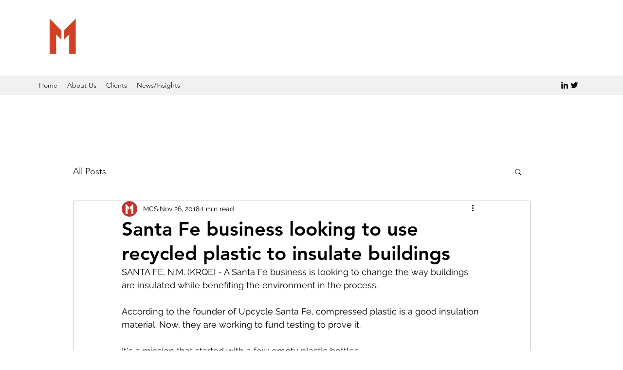

--- FILE ---
content_type: text/html; charset=utf-8
request_url: https://www.google.com/recaptcha/api2/aframe
body_size: 265
content:
<!DOCTYPE HTML><html><head><meta http-equiv="content-type" content="text/html; charset=UTF-8"></head><body><script nonce="Afeza7iDpaoKPI5uask6lA">/** Anti-fraud and anti-abuse applications only. See google.com/recaptcha */ try{var clients={'sodar':'https://pagead2.googlesyndication.com/pagead/sodar?'};window.addEventListener("message",function(a){try{if(a.source===window.parent){var b=JSON.parse(a.data);var c=clients[b['id']];if(c){var d=document.createElement('img');d.src=c+b['params']+'&rc='+(localStorage.getItem("rc::a")?sessionStorage.getItem("rc::b"):"");window.document.body.appendChild(d);sessionStorage.setItem("rc::e",parseInt(sessionStorage.getItem("rc::e")||0)+1);localStorage.setItem("rc::h",'1768687922308');}}}catch(b){}});window.parent.postMessage("_grecaptcha_ready", "*");}catch(b){}</script></body></html>